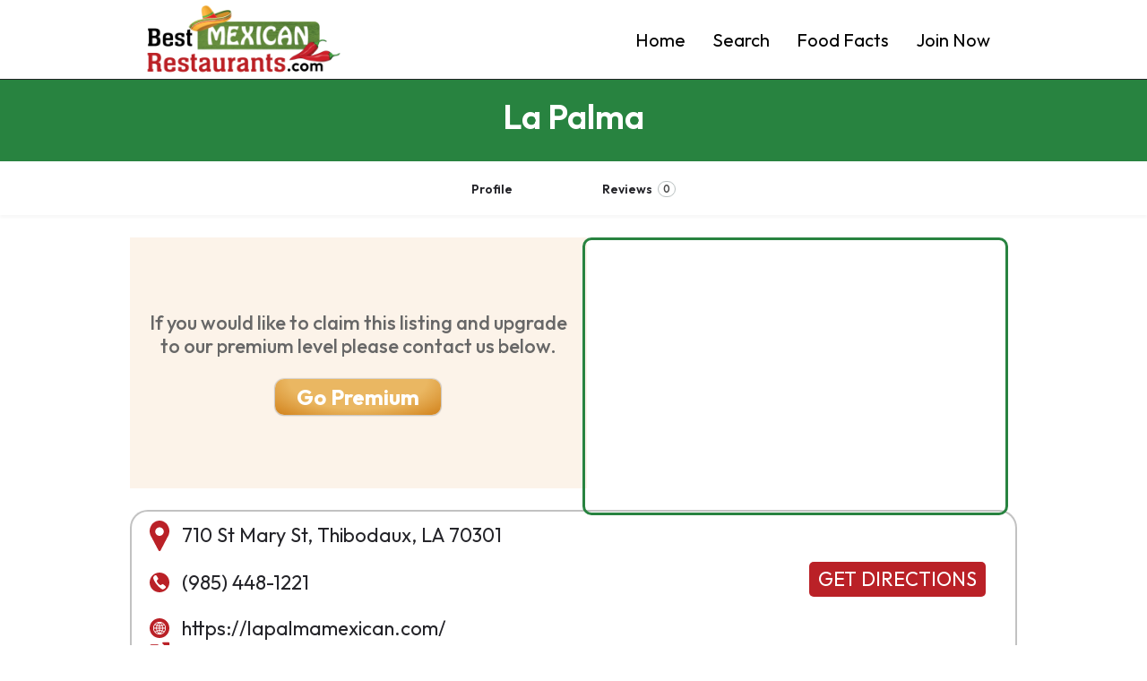

--- FILE ---
content_type: image/svg+xml
request_url: https://bestmexicanrestaurants.com/wp-content/uploads/2023/10/Location.svg
body_size: 209
content:
<svg xmlns="http://www.w3.org/2000/svg" xmlns:xlink="http://www.w3.org/1999/xlink" id="Layer_2" data-name="Layer 2" viewBox="0 0 27.99 43.23"><defs><style>      .cls-1 {        fill: #fff;      }      .cls-2 {        fill: #ba2127;      }      .cls-3, .cls-4 {        fill: none;      }      .cls-4 {        clip-path: url(#clippath);      }    </style><clipPath id="clippath"><rect class="cls-3" width="27.99" height="43.23"></rect></clipPath></defs><g id="Layer_3" data-name="Layer 3"><g class="cls-4"><path class="cls-2" d="m27.99,14.89c0,3.32-1.04,6.39-2.77,8.87,0,.01,0,.02-.02.03l-9.69,18.53c-.64,1.2-2.27,1.22-2.9,0L2.83,23.84C1.05,21.35,0,18.24,0,14.89,0,6.68,6.29,0,14,0s14,6.68,14,14.89"></path><path class="cls-1" d="m14,21.61c3.33,0,6.04-2.7,6.04-6.04s-2.7-6.04-6.04-6.04-6.04,2.7-6.04,6.04,2.7,6.04,6.04,6.04"></path></g></g></svg>

--- FILE ---
content_type: image/svg+xml
request_url: https://bestmexicanrestaurants.com/wp-content/uploads/2023/10/Website.svg
body_size: 934
content:
<svg xmlns="http://www.w3.org/2000/svg" xmlns:xlink="http://www.w3.org/1999/xlink" id="Layer_2" data-name="Layer 2" viewBox="0 0 33.76 33.76"><defs><style>      .cls-1 {        fill: #fff;      }      .cls-2 {        fill: #ba2127;      }      .cls-3, .cls-4 {        fill: none;      }      .cls-4 {        clip-path: url(#clippath);      }    </style><clipPath id="clippath"><rect class="cls-3" width="33.76" height="33.76"></rect></clipPath></defs><g id="Layer_3" data-name="Layer 3"><g class="cls-4"><path class="cls-2" d="m16.88,33.76c9.32,0,16.88-7.56,16.88-16.88S26.2,0,16.88,0,0,7.56,0,16.88s7.56,16.88,16.88,16.88"></path><path class="cls-1" d="m24.86,22.37s0,0,0,0c-.67-.45-1.57-.96-2.67-1.41,0,0,0,0,0-.01.34-1.03.57-2.18.63-3.44h0s3.73,0,3.73,0h0c-.11,1.79-.72,3.46-1.69,4.86m-3.12-.23c.96.39,1.74.83,2.34,1.23-1.34,1.48-3.1,2.53-5.11,2.98.89-.97,1.98-2.38,2.77-4.2m-11.69,1.61c.56-.42,1.32-.91,2.27-1.35.79,1.73,1.84,3.07,2.7,3.98-1.91-.36-3.63-1.31-4.96-2.63m-2.83-6.24h3.88c.06,1.36.34,2.6.73,3.71,0,0,0,0,0,.01-1.11.51-1.99,1.08-2.62,1.56,0,0,0,0,0,0-1.15-1.48-1.87-3.29-1.99-5.27h0m4.98-6.1c-.93-.44-1.66-.93-2.2-1.34,1.3-1.31,2.95-2.25,4.8-2.66-.87.96-1.87,2.29-2.6,4m11.92-.95c-.58.4-1.34.84-2.29,1.23-.74-1.81-1.79-3.23-2.68-4.24,1.95.48,3.68,1.54,4.98,3.01m-6.61,5.79v-2.41c1.31-.02,2.49-.24,3.54-.55,0,0,0,.01,0,.02.28.89.45,1.88.49,2.95h-4.04Zm0,5.04c1.1.02,2.1.18,3.01.44-.89,2.01-2.16,3.46-3.01,4.28v-4.72Zm-1.26.05v4.52s0,0,0,0c-.82-.82-1.93-2.14-2.76-3.93.82-.28,1.75-.49,2.76-.59m0-13.61v4.79c-1.06-.1-2.03-.32-2.88-.63.83-1.9,2-3.29,2.88-4.16,0,0,0,0,0,0m1.26-.13c.93.87,2.24,2.39,3.12,4.51-.93.27-1.97.44-3.12.46v-4.97Zm-4.59,5.48s0,0,0,0c.98.35,2.1.61,3.33.71v2.47h-3.89c.04-1.16.24-2.22.55-3.17m-5.7,3.17c.13-1.94.82-3.74,1.94-5.2,0,0,.01-.01.01-.02.62.48,1.48,1.05,2.57,1.56,0,0,0,0,0,.01-.37,1.1-.61,2.31-.66,3.65h-3.87Zm5.79,4.49c-.34-.97-.58-2.04-.64-3.23h0s3.89,0,3.89,0v2.57c-1.2.1-2.28.35-3.24.68,0,0,0-.01,0-.02m7.97-.2s0,0,0,.01c-1.03-.3-2.19-.5-3.46-.52v-2.52h4.04c-.06,1.1-.28,2.11-.58,3.03m1.85-4.29c-.05-1.23-.25-2.35-.57-3.38,0,0,0,0,0,0,1.1-.45,1.99-.96,2.65-1.41,0,0,0,0,0,0,.95,1.39,1.53,3.02,1.64,4.79h-3.72Zm-5.21-10.26c-.15-.01-.3-.01-.44-.01-.1-.01-.2-.01-.3-.01h-.15c-.15,0-.29.01-.43.01-5.75.3-10.34,5.08-10.34,10.91s4.71,10.72,10.56,10.91c.11.01.24.01.35.01.18,0,.34,0,.52-.01,5.79-.26,10.4-5.07,10.4-10.91s-4.5-10.51-10.17-10.89"></path></g></g></svg>

--- FILE ---
content_type: image/svg+xml
request_url: https://bestmexicanrestaurants.com/wp-content/uploads/2023/10/Phone-Number.svg
body_size: 341
content:
<svg xmlns="http://www.w3.org/2000/svg" xmlns:xlink="http://www.w3.org/1999/xlink" id="Layer_2" data-name="Layer 2" viewBox="0 0 33.54 33.54"><defs><style>      .cls-1 {        fill: #fff;      }      .cls-2 {        fill: #ba2127;      }      .cls-3, .cls-4 {        fill: none;      }      .cls-4 {        clip-path: url(#clippath);      }    </style><clipPath id="clippath"><rect class="cls-3" width="33.54" height="33.54"></rect></clipPath></defs><g id="Layer_3" data-name="Layer 3"><g class="cls-4"><path class="cls-2" d="m16.77,33.54c9.26,0,16.77-7.51,16.77-16.77S26.04,0,16.77,0,0,7.51,0,16.77s7.51,16.77,16.77,16.77"></path><path class="cls-1" d="m14.27,18.18c-1.09-1.25-1.49-2.06-1.76-2.91-.27-.85-.35-1.03-.22-1.7.13-.68,1.52-1.24,1.89-1.84.36-.6.58-1,.29-1.73-.29-.73-2.23-3.82-2.59-4.51-.37-.69-1.9-1.51-3.21-.47-.96.55-2.52,3.02-2.57,3.48-.26,2.34,3.26,8.53,5.93,11.75,4.45,5.37,7.83,7.32,9.38,8.16,1.64.88,4.75-1.66,4.75-1.66,0,0,1.87-1.75,1.36-2.61-.95-1.6-4.38-4.16-4.81-4.38-.43-.21-1.28-.21-1.65.12-.4.34-1.76,1.62-2.66,1.44-1.09-.22-1.97-.71-2.95-1.84"></path></g></g></svg>